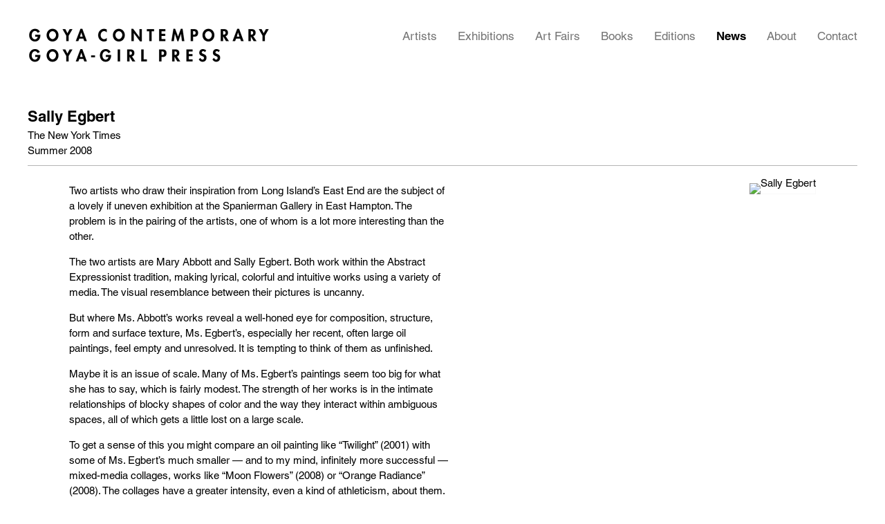

--- FILE ---
content_type: text/html; charset=UTF-8
request_url: https://www.goyacontemporary.com/index.php/news/sally-egbert3
body_size: 14600
content:
    <!DOCTYPE html>
    <html lang="en">
    <head>
        <meta charset='utf-8'>
        <meta content='width=device-width, initial-scale=1.0, user-scalable=yes' name='viewport'>

        
        <link rel="stylesheet" href="https://cdnjs.cloudflare.com/ajax/libs/Swiper/4.4.6/css/swiper.min.css"
              integrity="sha256-5l8WteQfd84Jq51ydHtcndbGRvgCVE3D0+s97yV4oms=" crossorigin="anonymous" />

                    <link rel="stylesheet" href="/build/basicLeftBase.bb0ae74c.css">

        
        
        
        
                        <meta name="description" content="Goya Contemporary Gallery and Goya-Girl Press, Baltimore, focuses on Post War and Contemporary Art in both primary and secondary markets with a robust exhibition schedule, also pushing the boundaries of printmaking.">



<title>Sally Egbert - News - Goya Contemporary</title>

    <link rel="shortcut icon" href="https://s3.amazonaws.com/files.collageplatform.com.prod/image_cache/favicon/application/60d360873baacb4f945010a9/91cd93336480ca7d588e93e0ef958a5c.png">


	<meta property="og:description" content="Goya Contemporary Gallery and Goya-Girl Press, Baltimore, focuses on Post War and Contemporary Art in both primary and secondary markets with a robust exhibition schedule, also pushing the boundaries of printmaking." />

	<meta property="twitter:description" content="Goya Contemporary Gallery and Goya-Girl Press, Baltimore, focuses on Post War and Contemporary Art in both primary and secondary markets with a robust exhibition schedule, also pushing the boundaries of printmaking." />

        
        <link rel="stylesheet" type="text/css" href="/index.php/style.23a2d55a028488d658d6c184e2ebf818.css"/>


        
            <script type="text/javascript">
        if (!location.hostname.match(/^www\./)) {
          if (['goyacontemporary.com'].indexOf(location.hostname) > -1) {
            location.href = location.href.replace(/^(https?:\/\/)/, '$1www.')
          }
        }
    </script>


        <script src="//ajax.googleapis.com/ajax/libs/jquery/1.11.2/jquery.min.js"></script>

        <script src="https://cdnjs.cloudflare.com/ajax/libs/Swiper/4.4.6/js/swiper.min.js"
                integrity="sha256-dl0WVCl8jXMBZfvnMeygnB0+bvqp5wBqqlZ8Wi95lLo=" crossorigin="anonymous"></script>

        <script src="https://cdnjs.cloudflare.com/ajax/libs/justifiedGallery/3.6.5/js/jquery.justifiedGallery.min.js"
                integrity="sha256-rhs3MvT999HOixvXXsaSNWtoiKOfAttIR2dM8QzeVWI=" crossorigin="anonymous"></script>

        <script>window.jQuery || document.write('<script src=\'/build/jquery.8548b367.js\'><\/script>');</script>

                    <script src="/build/runtime.d94b3b43.js"></script><script src="/build/jquery.8548b367.js"></script>
            <script src="/build/jquery.nicescroll.min.js.db5e58ee.js"></script>
            <script src="/build/jquery.lazyload.min.js.32226264.js"></script>
            <script src="/build/vendorJS.fffaa30c.js"></script>
        
        <script src="https://cdnjs.cloudflare.com/ajax/libs/jarallax/1.12.4/jarallax.min.js" integrity="sha512-XiIA4eXSY4R7seUKlpZAfPPNz4/2uzQ+ePFfimSk49Rtr/bBngfB6G/sE19ti/tf/pJ2trUbFigKXFZLedm4GQ==" crossorigin="anonymous" referrerpolicy="no-referrer"></script>

                    <script type="text/javascript">
                var langInUrl = false;
                var closeText = "Close";
                var zoomText = "Zoom";
            </script>
        
        <script type="text/javascript">
                        $(document).ready(function () {
                $('body>#supersized, body>#supersized-loader').remove();
            });
            var frontendParams = {
    currentScreen: null,
};


        </script>

                    <script src="/build/headerCompiledJS.3b1cf68a.js"></script>
        
        
        <script src="/build/frontendBase.4818ec01.js"></script>

        
        
                    <script src="/build/smartquotes.c236f893.js"></script>
            <script type="application/javascript">
                $(document).bind("ready ajaxComplete",function() {
                    smartquotes();
                });
            </script>
        
                    <script type="text/javascript" src="/index.php/scripts.fa7cc14f65492bd21fe462f265f0007c.js"></script>

                <script src="https://www.recaptcha.net/recaptcha/api.js?render=6LfIL6wZAAAAAPw-ECVAkdIFKn-8ZQe8-N_5kUe8"></script>
    </head>
    <body data-email-protected=""
          data-section-key="news"
          data-section-id="581bb8d887aa2c566706d1c4"
         class="
            ada-compliance                        s-news            detail-page            
        ">
                    <a href="#contentWrapper" id="skipToContent">Skip to content</a>
                <input type="hidden" value="" id="email-protected-header"/>
        <input type="hidden" value="" id="email-protected-description"/>
        <input type="hidden" value="First Name" id="email-protected-first-name-field-text"/>
        <input type="hidden" value="Last Name" id="email-protected-last-name-field-text"/>
        <input type="hidden" value="Email" id="email-protected-email-field-text"/>
        <input type="hidden" value="Subscribe" id="email-protected-subscribe-button-text"/>

                    <header class='main-header
                '>
                <div class='container'>
                    <a class='logo' href='/index.php/'><img itemprop="image" class="alt-standard" alt="Goya Contemporary" src="https://s3.amazonaws.com/files.collageplatform.com.prod/application/60d360873baacb4f945010a9/58981f3e9e2d34bde66a6bc43bcab82b.png" width="350"/></a><nav class='main'><a href="/index.php/artists">Artists</a><a href="/index.php/exhibitions">Exhibitions</a><a href="/index.php/art-fairs">Art Fairs</a><a href="/index.php/publications">Publications</a><a href="/index.php/editions">Editions</a><a href="/index.php/news" class="active">News</a><a href="/index.php/about">About</a><a href="/index.php/contact">Contact</a></nav><nav class='languages'></nav><div class="mobile-menu-wrapper"><nav class='mobile'><a class="menu" href="#">Menu</a><div class="navlinks"><a href="/index.php/artists">Artists</a><a href="/index.php/exhibitions">Exhibitions</a><a href="/index.php/art-fairs">Art Fairs</a><a href="/index.php/publications">Publications</a><a href="/index.php/editions">Editions</a><a href="/index.php/news" class="active">News</a><a href="/index.php/about">About</a><a href="/index.php/contact">Contact</a></div></nav></div><div class="social"><div class="embed"></div></div>
                </div>
            </header>
                <div id="contentWrapper" tabindex="-1" class="contentWrapper">
                    
    <div class='news-details img'>
       <div class='clearfix'>

    
    




                                                                    
<div class="container page-header-container"><header class="section-header divider page-header
                    
                                                            "><div class='item-header'><h1>Sally Egbert</h1><h2>The New York Times</h2><h3>Summer 2008</h3></div><span class='links'><a href='/index.php/' class="link-back back-link back">Back</a></span></header></div>
    
        <div class='container'>
                    <div class="image clearfix">
                <img alt="Sally Egbert"
                     src='https://static-assets.artlogic.net/w_500,h_500,c_limit/exhibit-e/60d360873baacb4f945010a9/1372bd03bf140a0e1f6d1c6e70906dda.jpeg'
                      />
                <div class='caption'></div>
            </div>
         
        <div class="paragraph-styling details">
            <p>Two artists who draw their inspiration from Long Island&rsquo;s East End are the subject of a lovely if uneven exhibition at the Spanierman Gallery in East Hampton. The problem is in the pairing of the artists, one of whom is a lot more interesting than the other.</p>

<p>The two artists are Mary Abbott and Sally Egbert. Both work within the Abstract Expressionist tradition, making lyrical, colorful and intuitive works using a variety of media. The visual resemblance between their pictures is uncanny.</p>

<p>But where Ms. Abbott&rsquo;s works reveal a well-honed eye for composition, structure, form and surface texture, Ms. Egbert&rsquo;s, especially her recent, often large oil paintings, feel empty and unresolved. It is tempting to think of them as unfinished.</p>

<p>Maybe it is an issue of scale. Many of Ms. Egbert&rsquo;s paintings seem too big for what she has to say, which is fairly modest. The strength of her works is in the intimate relationships of blocky shapes of color and the way they interact within ambiguous spaces, all of which gets a little lost on a large scale.</p>

<p>To get a sense of this you might compare an oil painting like &ldquo;Twilight&rdquo; (2001) with some of Ms. Egbert&rsquo;s much smaller &mdash; and to my mind, infinitely more successful &mdash; mixed-media collages, works like &ldquo;Moon Flowers&rdquo; (2008) or &ldquo;Orange Radiance&rdquo; (2008). The collages have a greater intensity, even a kind of athleticism, about them.</p>

<p>Ms. Egbert, who was born in Bay Shore in 1958 and lives in East Hampton, seems to be interested in moments of transitional light, when the landscape can appear indistinct and abstract. It is extremely difficult to convey this solely in paint, which may also account for the greater success of her collages.</p>

<p>Yet Ms. Egbert is an extremely skilled colorist with a talent for dramatic lighting. &ldquo;Local Sky&rdquo; (2008) and &ldquo;White Pine&rdquo; (2008), two of her better oils, capture moments in which light is shifting and time appears to stand still. &ldquo;White Pine,&rdquo; in particular, seems to be more focused and resolved than the others.</p>

<p>Ms. Abbott presents an altogether different kettle of fish. Born in New York in 1921, she began visiting the East End in her youth and has been living there part of the year since 1966. In that time she has refined her sweeping, energetic brushstrokes to capture brilliantly personal responses to the local landscape and the changing light.</p>

<p>Works showing here like &ldquo;Bill&rsquo;s Painting&rdquo; (circa 1951), &ldquo;Beginning&rdquo; (1950) and &ldquo;Untitled&rdquo; (circa 1951) may not seem all that different from paintings by Ms. Egbert. But look closely and you will begin to notice the greater attention to brushwork, paint application and layering, along with the color combinations. These are seductive compositions.</p>

<p>This is no surprise, for Ms. Abbott studied with Mark Rothko, Barnett Newman and Robert Motherwell. She had great teachers. She also knew and was influenced by Willem de Kooning, to whom &ldquo;Bill&rsquo;s Painting&rdquo; is dedicated. The painting&rsquo;s mix of calligraphic marks and broadly lathered brushstrokes echoes de Kooning&rsquo;s style.</p>

<p>But what I especially love about this painting is the color scheme &mdash; loosely brushed pinks in varying tones mixed with black, blue, white and a hint of orange and yellow at the top and sides. It is so unusual, with the layering hinting at some primal energy bubbling up beneath. The clash of surface colors also keeps your eyes jumping.</p>

<p>Other paintings are positively hyperactive. &ldquo;Untitled (Haiti)&rdquo; (1950), a mass of squiggly lines and biomorphic shapes, can put you in mind of the early work of Jackson Pollock, which makes sense given that Ms. Abbott socialized with him in the 1940s at the Cedar Tavern, the artists&rsquo; hangout in Greenwich Village.</p>

<p>To see this and other early works by Ms. Abbott together is a treat, for most come from private collections and have rarely been publicly shown. Few of her works are on permanent display in New York-area museums. That is a shame, for she is one of the last great Abstract Expressionist painters of her generation.</p>

<p>-by Benjamin Genocchio</p>
            <div class="links">
                                    <div class='file'>
                        <a href='/index.php/attachment/en/60d360873baacb4f945010a9/News/658349c4b0eb5e3a6e0fc11b' target="_blank">Download PDF</a>      
                    </div>
                                            </div>     
        </div>  
    </div>
</div>
    </div>
                     
                        </div>
        
<footer class="divider show3col"><div class="container clearfix"><div class='divider'></div><div class='footer-cols'><div class="footer-col1"><p class="ee-editor-header" style="font-size:14px;">Location</p><p>Mill Centre Studio 214<br />
3000 Chestnut Avenue<br />
Baltimore, Maryland 21211</p></div><div class="footer-col2"><p class="ee-editor-header" style="font-size:14px;">Contact</p><p>(410) 366-2001<br /><a href="mailto:​gallery@goyacontemporary.com">gallery@goyacontemporary.com</a></p></div><div class="footer-col3"><p class="ee-editor-header" style="font-size:14px;">Gallery Hours</p><p>Tues / Fri: 10:00 am - 6:00 pm<br />
Sat: 12:00 pm - 4:00 pm<br />
Closed for holidays / Please call to verify</p></div></div><div class="footer-social"><a href="https://artdealers.org/gallery/goya-contemporary" target="_blank"><img itemprop="image" src="https://static-assets.artlogic.net/w_200,h_50,c_limit/exhibit-e/60d360873baacb4f945010a9/ec79c9fcf88e3ec065d12b874f44fffe.png" alt="ADAA Member"/></a><a href="https://www.instagram.com/goya_contemporary_gallery/?hl=en" target="_blank"><img itemprop="image" src="https://static-assets.artlogic.net/w_200,h_50,c_limit/exhibit-e/60d360873baacb4f945010a9/75846b103a1580089fd8b6e6bc6139f5.png" alt=""/></a><a href="https://www.artsy.net/partner/goya-contemporary-slash-goya-girl-press" target="_blank"><img itemprop="image" src="https://static-assets.artlogic.net/w_200,h_50,c_limit/exhibit-e/60d360873baacb4f945010a9/f7b73618ba5cebd14620a955f26c23db.png" alt=""/></a><a href="https://www.artnet.com/galleries/goya-contemporary/" target="_blank"><img itemprop="image" src="https://static-assets.artlogic.net/w_200,h_50,c_limit/exhibit-e/60d360873baacb4f945010a9/ff542dfc3140f1026bde448703962d01.png" alt=""/></a><a href="https://ifpda.org/user/goyacontemporarygallery/" target="_blank"><img itemprop="image" src="https://static-assets.artlogic.net/w_200,h_50,c_limit/exhibit-e/60d360873baacb4f945010a9/3797b806441e7d65e1fb6fad1b8113a2.png" alt="Ifpda"/></a></div><span><a href="/index.php/site-index" class="footer-siteindex">Site Index</a></span></div></footer>
            <a id="backToTop" href="#top" >Back To Top</a>
            </body>
    </html>
